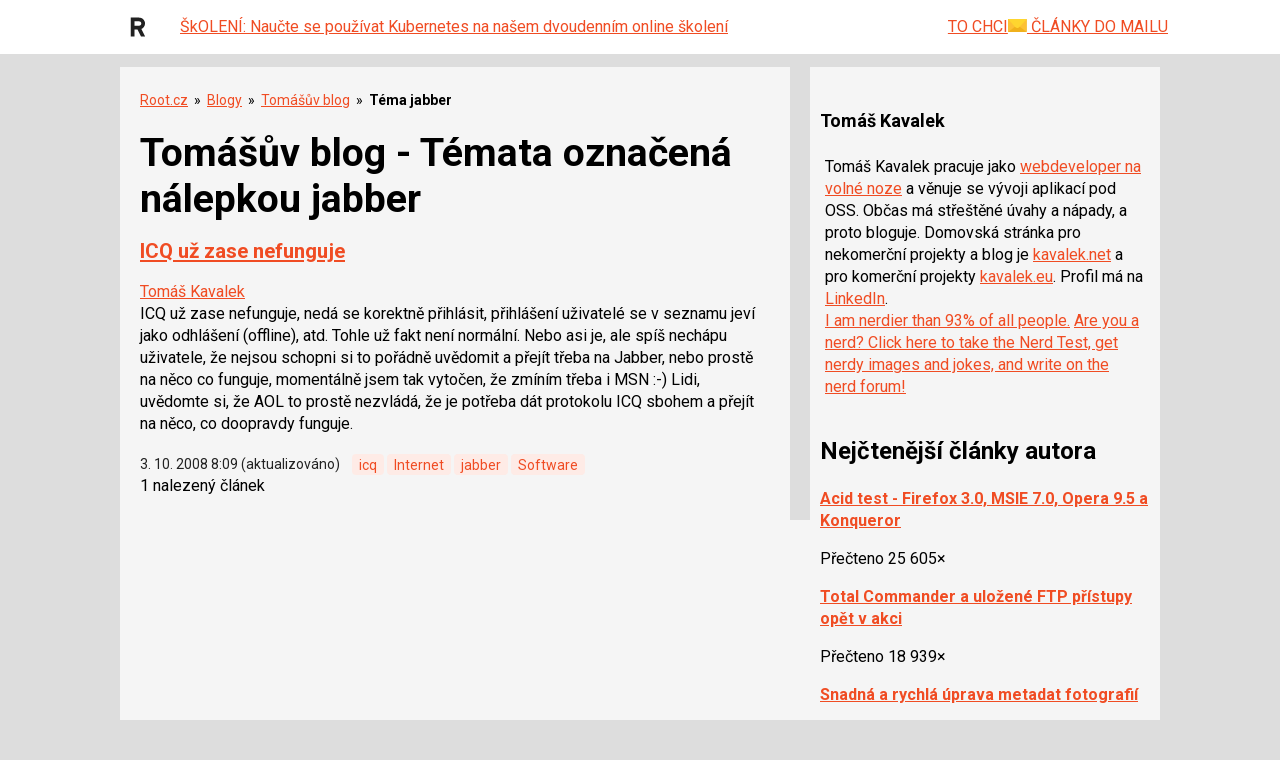

--- FILE ---
content_type: text/html; charset=utf-8
request_url: https://www.google.com/recaptcha/api2/aframe
body_size: 182
content:
<!DOCTYPE HTML><html><head><meta http-equiv="content-type" content="text/html; charset=UTF-8"></head><body><script nonce="sP_9Zi-HgEDF_ZuZvMsQJg">/** Anti-fraud and anti-abuse applications only. See google.com/recaptcha */ try{var clients={'sodar':'https://pagead2.googlesyndication.com/pagead/sodar?'};window.addEventListener("message",function(a){try{if(a.source===window.parent){var b=JSON.parse(a.data);var c=clients[b['id']];if(c){var d=document.createElement('img');d.src=c+b['params']+'&rc='+(localStorage.getItem("rc::a")?sessionStorage.getItem("rc::b"):"");window.document.body.appendChild(d);sessionStorage.setItem("rc::e",parseInt(sessionStorage.getItem("rc::e")||0)+1);localStorage.setItem("rc::h",'1768779682111');}}}catch(b){}});window.parent.postMessage("_grecaptcha_ready", "*");}catch(b){}</script></body></html>